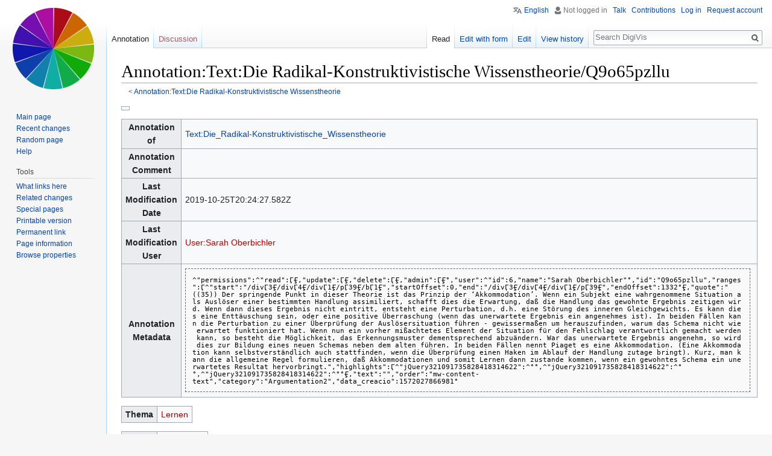

--- FILE ---
content_type: text/html; charset=UTF-8
request_url: https://dbis-digivis.uibk.ac.at/mediawiki/index.php/Annotation:Text:Die_Radikal-Konstruktivistische_Wissenstheorie/Q9o65pzllu
body_size: 11021
content:
<!DOCTYPE html>
<html class="client-nojs" lang="en" dir="ltr">
<head>
<meta charset="UTF-8"/>
<title>Annotation:Text:Die Radikal-Konstruktivistische Wissenstheorie/Q9o65pzllu - DigiVis</title>
<script>document.documentElement.className = document.documentElement.className.replace( /(^|\s)client-nojs(\s|$)/, "$1client-js$2" );</script>
<script>(window.RLQ=window.RLQ||[]).push(function(){mw.config.set({"wgCanonicalNamespace":"Annotation","wgCanonicalSpecialPageName":false,"wgNamespaceNumber":248,"wgPageName":"Annotation:Text:Die_Radikal-Konstruktivistische_Wissenstheorie/Q9o65pzllu","wgTitle":"Text:Die Radikal-Konstruktivistische Wissenstheorie/Q9o65pzllu","wgCurRevisionId":3868,"wgRevisionId":3868,"wgArticleId":2348,"wgIsArticle":true,"wgIsRedirect":false,"wgAction":"view","wgUserName":null,"wgUserGroups":["*"],"wgCategories":["Argumentationen2","TextAnnotation","Themen"],"wgBreakFrames":false,"wgPageContentLanguage":"en","wgPageContentModel":"wikitext","wgSeparatorTransformTable":["",""],"wgDigitTransformTable":["",""],"wgDefaultDateFormat":"dmy","wgMonthNames":["","January","February","March","April","May","June","July","August","September","October","November","December"],"wgMonthNamesShort":["","Jan","Feb","Mar","Apr","May","Jun","Jul","Aug","Sep","Oct","Nov","Dec"],"wgRelevantPageName":"Annotation:Text:Die_Radikal-Konstruktivistische_Wissenstheorie/Q9o65pzllu","wgRelevantArticleId":2348,"wgRequestId":"442d519bcd8370ea8a4d2703","wgIsProbablyEditable":true,"wgRelevantPageIsProbablyEditable":true,"wgRestrictionEdit":[],"wgRestrictionMove":[],"wgCategoryTreePageCategoryOptions":"{\"mode\":0,\"hideprefix\":20,\"showcount\":true,\"namespaces\":false}","wgMediaViewerOnClick":true,"wgMediaViewerEnabledByDefault":true,"wgWikiEditorEnabledModules":[],"wgPageFormsAutocompleteValues":[],"wgPageFormsAutocompleteOnAllChars":false,"wgPageFormsFieldProperties":[],"wgPageFormsCargoFields":[],"wgPageFormsDependentFields":[],"wgPageFormsGridValues":[],"wgPageFormsGridParams":[],"wgPageFormsContLangYes":null,"wgPageFormsContLangNo":null,"wgPageFormsContLangMonths":[],"wgPageFormsShowOnSelect":[],"wgPageFormsScriptPath":"/mediawiki/extensions/PageForms","edgValues":null,"wgPageFormsEDSettings":null,"wgAmericanDates":false,"wgULSAcceptLanguageList":[],"wgULSCurrentAutonym":"English"});mw.loader.state({"site.styles":"ready","noscript":"ready","user.styles":"ready","user":"ready","site":"ready","user.options":"ready","user.tokens":"loading","ext.uls.pt":"ready","ext.smw.style":"ready","ext.smw.tooltip.styles":"ready","mediawiki.legacy.shared":"ready","mediawiki.legacy.commonPrint":"ready","mediawiki.sectionAnchor":"ready","mediawiki.skinning.interface":"ready","skins.vector.styles":"ready"});mw.loader.implement("user.tokens@11latcd",function($,jQuery,require,module){/*@nomin*/mw.user.tokens.set({"editToken":"+\\","patrolToken":"+\\","watchToken":"+\\","csrfToken":"+\\"});
});mw.loader.load(["ext.smw.style","ext.smw.tooltips","mediawiki.page.startup","mediawiki.user","mediawiki.hidpi","mediawiki.page.ready","mediawiki.searchSuggest","ext.uls.init","ext.uls.interface","ext.digiVis","skins.vector.js"]);});</script>
<link rel="stylesheet" href="/mediawiki/load.php?debug=false&amp;lang=en&amp;modules=ext.smw.style%7Cext.smw.tooltip.styles&amp;only=styles&amp;skin=vector"/>
<link rel="stylesheet" href="/mediawiki/load.php?debug=false&amp;lang=en&amp;modules=ext.uls.pt%7Cmediawiki.legacy.commonPrint%2Cshared%7Cmediawiki.sectionAnchor%7Cmediawiki.skinning.interface%7Cskins.vector.styles&amp;only=styles&amp;skin=vector"/>
<script async="" src="/mediawiki/load.php?debug=false&amp;lang=en&amp;modules=startup&amp;only=scripts&amp;skin=vector"></script>
<meta name="ResourceLoaderDynamicStyles" content=""/>
<meta name="generator" content="MediaWiki 1.31.1"/>
<link rel="alternate" type="application/rdf+xml" title="Annotation:Text:Die Radikal-Konstruktivistische Wissenstheorie/Q9o65pzllu" href="/mediawiki/index.php?title=Special:ExportRDF/Annotation:Text:Die_Radikal-Konstruktivistische_Wissenstheorie/Q9o65pzllu&amp;xmlmime=rdf"/>
<link rel="alternate" type="application/x-wiki" title="Edit" href="/mediawiki/index.php?title=Annotation:Text:Die_Radikal-Konstruktivistische_Wissenstheorie/Q9o65pzllu&amp;action=edit"/>
<link rel="edit" title="Edit" href="/mediawiki/index.php?title=Annotation:Text:Die_Radikal-Konstruktivistische_Wissenstheorie/Q9o65pzllu&amp;action=edit"/>
<link rel="shortcut icon" href="/favicon.ico"/>
<link rel="search" type="application/opensearchdescription+xml" href="/mediawiki/opensearch_desc.php" title="DigiVis (en)"/>
<link rel="EditURI" type="application/rsd+xml" href="https://dbis-digivis.uibk.ac.at/mediawiki/api.php?action=rsd"/>
<link rel="license" href="https://creativecommons.org/licenses/by-nc-sa/4.0/"/>
<!--[if lt IE 9]><script src="/mediawiki/load.php?debug=false&amp;lang=en&amp;modules=html5shiv&amp;only=scripts&amp;skin=vector&amp;sync=1"></script><![endif]-->
</head>
<body class="mediawiki ltr sitedir-ltr mw-hide-empty-elt ns-248 ns-subject page-Annotation_Text_Die_Radikal-Konstruktivistische_Wissenstheorie_Q9o65pzllu rootpage-Annotation_Text_Die_Radikal-Konstruktivistische_Wissenstheorie skin-vector action-view">        <div id="mw-page-base" class="noprint"></div>
        <div id="mw-head-base" class="noprint"></div>
        <div id="content" class="mw-body" role="main">
            <a id="top"></a>
        <div class="mw-indicators mw-body-content">
</div>
<h1 id="firstHeading" class="firstHeading" lang="en">Annotation:Text:Die Radikal-Konstruktivistische Wissenstheorie/Q9o65pzllu</h1>            <div id="bodyContent" class="mw-body-content">
        <div id="siteSub" class="noprint">From DigiVis</div>                <div id="contentSub"><span class="subpages">&lt; <a href="/mediawiki/index.php/Annotation:Text:Die_Radikal-Konstruktivistische_Wissenstheorie" title="Annotation:Text:Die Radikal-Konstruktivistische Wissenstheorie">Annotation:Text:Die Radikal-Konstruktivistische Wissenstheorie</a></span></div>
                        <div id="jump-to-nav" class="mw-jump">
        Jump to:                    <a href="#mw-head">navigation</a>,                     <a href="#p-search">search</a>
                </div>
        <div id="mw-content-text" lang="en" dir="ltr" class="mw-content-ltr"><div class="mw-parser-output"><table class="wikitable">
<tbody><tr><td></td></tr></tbody></table>
<table class="wikitable">
<tbody><tr>
<th>Annotation of
</th>
<td><a href="/mediawiki/index.php/Text:Die_Radikal-Konstruktivistische_Wissenstheorie" title="Text:Die Radikal-Konstruktivistische Wissenstheorie">Text:Die_Radikal-Konstruktivistische_Wissenstheorie</a>
</td></tr>
<tr>
<th>Annotation Comment
</th>
<td>
</td></tr>
<tr>
<th>Last Modification Date
</th>
<td>2019-10-25T20:24:27.582Z
</td></tr>
<tr>
<th>Last Modification User
</th>
<td><a href="/mediawiki/index.php?title=User:Sarah_Oberbichler&amp;action=edit&amp;redlink=1" class="new" title="User:Sarah Oberbichler (page does not exist)">User:Sarah Oberbichler</a>
</td></tr>
<tr>
<th>Annotation Metadata
</th>
<td><div class="smwpre">^"permissions"&#58;^"read"&#58;ӶӺ,"update"&#58;ӶӺ,"delete"&#58;ӶӺ,"admin"&#58;ӶӺ°,"user"&#58;^"id"&#58;6,"name"&#58;"Sarah&#160;Oberbichler"°,"id"&#58;"Q9o65pzllu","ranges"&#58;Ӷ^"start"&#58;"/divӶ3Ӻ/divӶ4Ӻ/divӶ1Ӻ/pӶ39Ӻ/bӶ1Ӻ","startOffset"&#58;0,"end"&#58;"/divӶ3Ӻ/divӶ4Ӻ/divӶ1Ӻ/pӶ39Ӻ","endOffset"&#58;1332°Ӻ,"quote"&#58;"((35))&#160;Der&#160;springende&#160;Punkt&#160;in&#160;dieser&#160;Theorie&#160;ist&#160;das&#160;Prinzip&#160;der&#160;‘Akkommodation’.&#160;Wenn&#160;ein&#160;Subjekt&#160;eine&#160;wahrgenommene&#160;Situation&#160;als&#160;Auslöser&#160;einer&#160;bestimmten&#160;Handlung&#160;assimiliert,&#160;schafft&#160;dies&#160;die&#160;Erwartung,&#160;daß&#160;die&#160;Handlung&#160;das&#160;gewohnte&#160;Ergebnis&#160;zeitigen&#160;wird.&#160;Wenn&#160;dann&#160;dieses&#160;Ergebnis&#160;nicht&#160;eintritt,&#160;entsteht&#160;eine&#160;Perturbation,&#160;d.h.&#160;eine&#160;Störung&#160;des&#160;inneren&#160;Gleichgewichts.&#160;Es&#160;kann&#160;dies&#160;eine&#160;Enttäuschung&#160;sein,&#160;oder&#160;eine&#160;positive&#160;Überraschung&#160;(wenn&#160;das&#160;unerwartete&#160;Ergebnis&#160;ein&#160;angenehmes&#160;ist).&#160;In&#160;beiden&#160;Fällen&#160;kann&#160;die&#160;Perturbation&#160;zu&#160;einer&#160;Überprüfung&#160;der&#160;Auslösersituation&#160;führen&#160;-&#160;gewissermaßen&#160;um&#160;herauszufinden,&#160;warum&#160;das&#160;Schema&#160;nicht&#160;wie&#160;erwartet&#160;funktioniert&#160;hat.&#160;Wenn&#160;nun&#160;ein&#160;vorher&#160;mißachtetes&#160;Element&#160;der&#160;Situation&#160;für&#160;den&#160;Fehlschlag&#160;verantwortlich&#160;gemacht&#160;werden&#160;kann,&#160;so&#160;besteht&#160;die&#160;Möglichkeit,&#160;das&#160;Erkennungsmuster&#160;dementsprechend&#160;abzuändern.&#160;War&#160;das&#160;unerwartete&#160;Ergebnis&#160;angenehm,&#160;so&#160;wird&#160;dies&#160;zur&#160;Bildung&#160;eines&#160;neuen&#160;Schemas&#160;neben&#160;dem&#160;alten&#160;führen.&#160;In&#160;beiden&#160;Fällen&#160;nennt&#160;Piaget&#160;es&#160;eine&#160;Akkommodation.&#160;(Eine&#160;Akkommodation&#160;kann&#160;selbstverständlich&#160;auch&#160;stattfinden,&#160;wenn&#160;die&#160;Überprüfung&#160;einen&#160;Haken&#160;im&#160;Ablauf&#160;der&#160;Handlung&#160;zutage&#160;bringt).&#160;Kurz,&#160;man&#160;kann&#160;die&#160;allgemeine&#160;Regel&#160;formulieren,&#160;daß&#160;Akkommodationen&#160;und&#160;somit&#160;Lernen&#160;dann&#160;zustande&#160;kommen,&#160;wenn&#160;ein&#160;gewohntes&#160;Schema&#160;ein&#160;unerwartetes&#160;Resultat&#160;hervorbringt.","highlights"&#58;Ӷ^"jQuery321091735828418314622"&#58;^°°,^"jQuery321091735828418314622"&#58;^°°,^"jQuery321091735828418314622"&#58;^°°Ӻ,"text"&#58;"","order"&#58;"mw-content-text","category"&#58;"Argumentation2","data_creacio"&#58;1572027866981°</div>
</td></tr></tbody></table>
<table class="wikitable">
<tbody><tr>
<th>Thema
</th>
<td><a href="/mediawiki/index.php?title=Lernen&amp;action=edit&amp;redlink=1" class="new" title="Lernen (page does not exist)">Lernen</a>
</td></tr></tbody></table>
<table class="wikitable">
<tbody><tr>
<th>Thema
</th>
<td><a href="/mediawiki/index.php?title=Anpassung&amp;action=edit&amp;redlink=1" class="new" title="Anpassung (page does not exist)">Anpassung</a>
</td></tr></tbody></table>

<!-- 
NewPP limit report
Cached time: 20260117220414
Cache expiry: 86400
Dynamic content: false
[SMW] In‐text annotation parser time: 0.006 seconds
CPU time usage: 0.010 seconds
Real time usage: 0.014 seconds
Preprocessor visited node count: 28/1000000
Preprocessor generated node count: 181/1000000
Post‐expand include size: 2493/2097152 bytes
Template argument size: 1981/2097152 bytes
Highest expansion depth: 2/40
Expensive parser function count: 0/100
Unstrip recursion depth: 0/20
Unstrip post‐expand size: 0/5000000 bytes
-->
<!--
Transclusion expansion time report (%,ms,calls,template)
100.00%    2.319      1 -total
 32.95%    0.764      1 Template:Argumentation2
 32.03%    0.743      1 Template:TextAnnotation
 27.64%    0.641      2 Template:Thema
-->
</div></div>                    <div class="printfooter">
            Retrieved from "<a dir="ltr" href="https://dbis-digivis.uibk.ac.at/mediawiki/index.php?title=Annotation:Text:Die_Radikal-Konstruktivistische_Wissenstheorie/Q9o65pzllu&amp;oldid=3868">https://dbis-digivis.uibk.ac.at/mediawiki/index.php?title=Annotation:Text:Die_Radikal-Konstruktivistische_Wissenstheorie/Q9o65pzllu&amp;oldid=3868</a>"                    </div>
            <div id="catlinks" class="catlinks" data-mw="interface"><div id="mw-normal-catlinks" class="mw-normal-catlinks"><a href="/mediawiki/index.php/Special:Categories" title="Special:Categories">Categories</a>: <ul><li><a href="/mediawiki/index.php/Category:Argumentationen2" title="Category:Argumentationen2">Argumentationen2</a></li><li><a href="/mediawiki/index.php/Category:TextAnnotation" title="Category:TextAnnotation">TextAnnotation</a></li><li><a href="/mediawiki/index.php/Category:Themen" title="Category:Themen">Themen</a></li></ul></div></div>                <div class="visualClear"></div>
                    </div>
        </div>
        <div id="mw-navigation">
            <h2>Navigation menu</h2>
            <div id="mw-head">
                            <div id="p-personal" role="navigation" class="" aria-labelledby="p-personal-label">
                        <h3 id="p-personal-label">Personal tools</h3>
                        <ul>
                            <li id="pt-uls" class="active"><a href="#" class="uls-trigger">English</a></li><li id="pt-anonuserpage">Not logged in</li><li id="pt-anontalk"><a href="/mediawiki/index.php/Special:MyTalk" title="Discussion about edits from this IP address [n]" accesskey="n">Talk</a></li><li id="pt-anoncontribs"><a href="/mediawiki/index.php/Special:MyContributions" title="A list of edits made from this IP address [y]" accesskey="y">Contributions</a></li><li id="pt-login"><a href="/mediawiki/index.php?title=Special:UserLogin&amp;returnto=Annotation%3AText%3ADie+Radikal-Konstruktivistische+Wissenstheorie%2FQ9o65pzllu" title="You are encouraged to log in; however, it is not mandatory [o]" accesskey="o">Log in</a></li><li id="pt-createaccount"><a href="/mediawiki/index.php/Special:RequestAccount" title="You are encouraged to create an account and log in; however, it is not mandatory">Request account</a></li>                        </ul>
                    </div>
                                    <div id="left-navigation">
                            <div id="p-namespaces" role="navigation" class="vectorTabs" aria-labelledby="p-namespaces-label">
                        <h3 id="p-namespaces-label">Namespaces</h3>
                        <ul>
                <li id="ca-nstab-annotation" class="selected"><span><a href="/mediawiki/index.php/Annotation:Text:Die_Radikal-Konstruktivistische_Wissenstheorie/Q9o65pzllu">Annotation</a></span></li><li id="ca-talk" class="new"><span><a href="/mediawiki/index.php?title=Annotation_talk:Text:Die_Radikal-Konstruktivistische_Wissenstheorie/Q9o65pzllu&amp;action=edit&amp;redlink=1" rel="discussion" title="Discussion about the content page (page does not exist) [t]" accesskey="t">Discussion</a></span></li>                        </ul>
                    </div>
                                    <div id="p-variants" role="navigation" class="vectorMenu emptyPortlet" aria-labelledby="p-variants-label">
                                        <input type="checkbox" class="vectorMenuCheckbox" aria-labelledby="p-variants-label" />
                        <h3 id="p-variants-label">
                            <span>Variants</span>
                        </h3>
                        <div class="menu">
                            <ul>
                                            </ul>
                        </div>
                    </div>
                                </div>
                <div id="right-navigation">
                            <div id="p-views" role="navigation" class="vectorTabs" aria-labelledby="p-views-label">
                        <h3 id="p-views-label">Views</h3>
                        <ul>
                            <li id="ca-view" class="collapsible selected"><span><a href="/mediawiki/index.php/Annotation:Text:Die_Radikal-Konstruktivistische_Wissenstheorie/Q9o65pzllu">Read</a></span></li><li id="ca-formedit" class="collapsible"><span><a href="/mediawiki/index.php?title=Annotation:Text:Die_Radikal-Konstruktivistische_Wissenstheorie/Q9o65pzllu&amp;action=formedit" title="Edit this page with a form [&amp;]" accesskey="&amp;">Edit with form</a></span></li><li id="ca-edit" class="collapsible"><span><a href="/mediawiki/index.php?title=Annotation:Text:Die_Radikal-Konstruktivistische_Wissenstheorie/Q9o65pzllu&amp;action=edit" title="Edit this page [e]" accesskey="e">Edit</a></span></li><li id="ca-history" class="collapsible"><span><a href="/mediawiki/index.php?title=Annotation:Text:Die_Radikal-Konstruktivistische_Wissenstheorie/Q9o65pzllu&amp;action=history" title="Past revisions of this page [h]" accesskey="h">View history</a></span></li>                        </ul>
                    </div>
                                        <div id="p-cactions" role="navigation" class="vectorMenu emptyPortlet" aria-labelledby="p-cactions-label">
                        <input type="checkbox" class="vectorMenuCheckbox" aria-labelledby="p-cactions-label" />
                        <h3 id="p-cactions-label"><span>More</span></h3>
                        <div class="menu">
                            <ul>
                                                            </ul>
                        </div>
                    </div>
                                                    <div id="p-search" role="search">
                        <h3>
                            <label for="searchInput">Search</label>
                        </h3>
                        <form action="/mediawiki/index.php" id="searchform">
                            <div id="simpleSearch">
                                <input type="search" name="search" placeholder="Search DigiVis" title="Search DigiVis [f]" accesskey="f" id="searchInput"/><input type="hidden" value="Special:Search" name="title"/><input type="submit" name="fulltext" value="Search" title="Search the pages for this text" id="mw-searchButton" class="searchButton mw-fallbackSearchButton"/><input type="submit" name="go" value="Go" title="Go to a page with this exact name if it exists" id="searchButton" class="searchButton"/>                            </div>
                        </form>
                    </div>
                                </div>
            </div>
            <div id="mw-panel">
                <div id="p-logo" role="banner"><a class="mw-wiki-logo" href="/mediawiki/index.php/Main_Page"  title="Visit the main page"></a></div>
                <div class="portal" role="navigation" id="p-navigation" aria-labelledby="p-navigation-label">
            <h3 id="p-navigation-label">Navigation</h3>
            <div class="body">
                        <ul>
            <li id="n-mainpage-description"><a href="/mediawiki/index.php/Main_Page" title="Visit the main page [z]" accesskey="z">Main page</a></li><li id="n-recentchanges"><a href="/mediawiki/index.php/Special:RecentChanges" title="A list of recent changes in the wiki [r]" accesskey="r">Recent changes</a></li><li id="n-randompage"><a href="/mediawiki/index.php/Special:Random" title="Load a random page [x]" accesskey="x">Random page</a></li><li id="n-help"><a href="https://www.mediawiki.org/wiki/Special:MyLanguage/Help:Contents" title="The place to find out">Help</a></li>                </ul>
                        </div>
        </div>
                <div class="portal" role="navigation" id="p-tb" aria-labelledby="p-tb-label">
            <h3 id="p-tb-label">Tools</h3>
            <div class="body">
                        <ul>
            <li id="t-whatlinkshere"><a href="/mediawiki/index.php/Special:WhatLinksHere/Annotation:Text:Die_Radikal-Konstruktivistische_Wissenstheorie/Q9o65pzllu" title="A list of all wiki pages that link here [j]" accesskey="j">What links here</a></li><li id="t-recentchangeslinked"><a href="/mediawiki/index.php/Special:RecentChangesLinked/Annotation:Text:Die_Radikal-Konstruktivistische_Wissenstheorie/Q9o65pzllu" rel="nofollow" title="Recent changes in pages linked from this page [k]" accesskey="k">Related changes</a></li><li id="t-specialpages"><a href="/mediawiki/index.php/Special:SpecialPages" title="A list of all special pages [q]" accesskey="q">Special pages</a></li><li id="t-print"><a href="/mediawiki/index.php?title=Annotation:Text:Die_Radikal-Konstruktivistische_Wissenstheorie/Q9o65pzllu&amp;printable=yes" rel="alternate" title="Printable version of this page [p]" accesskey="p">Printable version</a></li><li id="t-permalink"><a href="/mediawiki/index.php?title=Annotation:Text:Die_Radikal-Konstruktivistische_Wissenstheorie/Q9o65pzllu&amp;oldid=3868" title="Permanent link to this revision of the page">Permanent link</a></li><li id="t-info"><a href="/mediawiki/index.php?title=Annotation:Text:Die_Radikal-Konstruktivistische_Wissenstheorie/Q9o65pzllu&amp;action=info" title="More information about this page">Page information</a></li><li id="t-smwbrowselink"><a href="/mediawiki/index.php/Special:Browse/:Annotation:Text:Die-5FRadikal-2DKonstruktivistische-5FWissenstheorie-2FQ9o65pzllu" rel="search">Browse properties</a></li>                </ul>
                        </div>
        </div>
                    </div>
        </div>
                <div id="footer" role="contentinfo">
                    <ul id="footer-info">
                            <li id="footer-info-lastmod"> This page was last edited on 25 October 2019, at 19:24.</li>
                                <li id="footer-info-copyright">Content is available under <a class="external" rel="nofollow" href="https://creativecommons.org/licenses/by-nc-sa/4.0/">Creative Commons Attribution-NonCommercial-ShareAlike</a> unless otherwise noted.</li>
                            </ul>
                        <ul id="footer-places">
                            <li id="footer-places-privacy"><a href="/mediawiki/index.php/DigiVis:Privacy_policy" title="DigiVis:Privacy policy">Privacy policy</a></li>
                                <li id="footer-places-about"><a href="/mediawiki/index.php/DigiVis:About" title="DigiVis:About">About DigiVis</a></li>
                                <li id="footer-places-disclaimer"><a href="/mediawiki/index.php/DigiVis:General_disclaimer" title="DigiVis:General disclaimer">Disclaimers</a></li>
                            </ul>
                                    <ul id="footer-icons" class="noprint">
                                <li id="footer-copyrightico">
                 <a href="https://creativecommons.org/licenses/by-nc-sa/4.0/"><img src="/mediawiki/resources/assets/licenses/cc-by-nc-sa.png" alt="Creative Commons Attribution-NonCommercial-ShareAlike" width="88" height="31"/></a>                    </li>
                                       <li id="footer-poweredbyico">
                 <a href="//www.mediawiki.org/"><img src="/mediawiki/resources/assets/poweredby_mediawiki_88x31.png" alt="Powered by MediaWiki" srcset="/mediawiki/resources/assets/poweredby_mediawiki_132x47.png 1.5x, /mediawiki/resources/assets/poweredby_mediawiki_176x62.png 2x" width="88" height="31"/></a><a href="https://www.semantic-mediawiki.org/wiki/Semantic_MediaWiki"><img src="[data-uri]" alt="Powered by Semantic MediaWiki" width="88" height="31"/></a>                    </li>
                                   </ul>
                        <div style="clear: both;"></div>
        </div>
        <script>(window.RLQ=window.RLQ||[]).push(function(){mw.config.set({"wgPageParseReport":{"smw":{"limitreport-intext-parsertime":0.006},"limitreport":{"cputime":"0.010","walltime":"0.014","ppvisitednodes":{"value":28,"limit":1000000},"ppgeneratednodes":{"value":181,"limit":1000000},"postexpandincludesize":{"value":2493,"limit":2097152},"templateargumentsize":{"value":1981,"limit":2097152},"expansiondepth":{"value":2,"limit":40},"expensivefunctioncount":{"value":0,"limit":100},"unstrip-depth":{"value":0,"limit":20},"unstrip-size":{"value":0,"limit":5000000},"timingprofile":["100.00%    2.319      1 -total"," 32.95%    0.764      1 Template:Argumentation2"," 32.03%    0.743      1 Template:TextAnnotation"," 27.64%    0.641      2 Template:Thema"]},"cachereport":{"timestamp":"20260117220414","ttl":86400,"transientcontent":false}}});});</script><script>(window.RLQ=window.RLQ||[]).push(function(){mw.config.set({"wgBackendResponseTime":49});});</script>
    </body>
</html>
        

--- FILE ---
content_type: text/javascript; charset=utf-8
request_url: https://dbis-digivis.uibk.ac.at/mediawiki/load.php?debug=false&lang=en&modules=ext.jquery.async%2Cqtip%7Cext.smw%7Cext.smw.tooltip%2Ctooltips&skin=vector&version=1tte5g8
body_size: 19133
content:
mw.loader.implement("ext.jquery.async@1dy613g",function($,jQuery,require,module){(function($){$.whileAsync=function(opts){var delay=Math.abs(opts.delay)||10,bulk=isNaN(opts.bulk)?500:Math.abs(opts.bulk),test=opts.test||function(){return true;},loop=opts.loop||function(){},end=opts.end||function(){};(function(){var t=!1,begin=new Date();while(t=test()){loop();if(bulk===0||(new Date()-begin)>bulk){break;}}if(t){setTimeout(arguments.callee,delay);}else{end();}})();};$.eachAsync=function(array,opts){var i=0,l=array.length,loop=opts.loop||function(){};$.whileAsync($.extend(opts,{test:function(){return i<l;},loop:function(){var val=array[i];return loop.call(val,i++,val);}}));};$.fn.eachAsync=function(opts){$.eachAsync(this,opts);return this;}})(jQuery);});mw.loader.implement("ext.jquery.qtip@1nwyjs4",function($,jQuery,require,module){(function(window,document,undefined){(function(factory){"use strict";if(typeof define==='function'&&define.amd){define(['jquery'],factory);}else if(jQuery&&!jQuery.fn.qtip){factory(jQuery);}}(function($){"use strict";;var true=!0,!1=!1,null=null,X='x',Y='y',WIDTH='width',HEIGHT='height',TOP='top',LEFT='left',BOTTOM='bottom',RIGHT='right',CENTER='center',FLIP='flip',FLIPINVERT='flipinvert',SHIFT='shift',QTIP,PROTOTYPE,CORNER,CHECKS,PLUGINS={},NAMESPACE='qtip',ATTR_HAS='data-hasqtip',ATTR_ID='data-qtip-id',WIDGET=['ui-widget','ui-tooltip'],SELECTOR='.'+NAMESPACE,INACTIVE_EVENTS='click dblclick mousedown mouseup mousemove mouseleave mouseenter'.split(' '),CLASS_FIXED=NAMESPACE+'-fixed',CLASS_DEFAULT=NAMESPACE+'-default',CLASS_FOCUS=NAMESPACE+'-focus',CLASS_HOVER=NAMESPACE+'-hover',CLASS_DISABLED=NAMESPACE+'-disabled',replaceSuffix='_replacedByqTip',oldtitle='oldtitle',trackingBound,BROWSER={ie:(
function(){var v,i;for(v=4,i=document.createElement('div');(i.innerHTML='<!--[if gt IE '+v+']><i></i><![endif]-->')&&i.getElementsByTagName('i')[0];v+=1){}return v>4?v:NaN;})(),iOS:parseFloat((''+(/CPU.*OS ([0-9_]{1,5})|(CPU like).*AppleWebKit.*Mobile/i.exec(navigator.userAgent)||[0,''])[1]).replace('undefined','3_2').replace('_','.').replace('_',''))||!1};;function QTip(target,options,id,attr){this.id=id;this.target=target;this.tooltip=null;this.elements={target:target};this._id=NAMESPACE+'-'+id;this.timers={img:{}};this.options=options;this.plugins={};this.cache={event:{},target:$(),disabled:!1,attr:attr,onTooltip:!1,lastClass:''};this.rendered=this.destroyed=this.disabled=this.waiting=this.hiddenDuringWait=this.positioning=this.triggering=!1;}PROTOTYPE=QTip.prototype;PROTOTYPE._when=function(deferreds){return $.when.apply($,deferreds);};PROTOTYPE.render=function(show){if(this.rendered||this.destroyed){return this;}var self=this,options=this.options,cache=this.cache,
elements=this.elements,text=options.content.text,title=options.content.title,button=options.content.button,posOptions=options.position,deferreds=[];$.attr(this.target[0],'aria-describedby',this._id);cache.posClass=this._createPosClass((this.position={my:posOptions.my,at:posOptions.at}).my);this.tooltip=elements.tooltip=$('<div/>',{'id':this._id,'class':[NAMESPACE,CLASS_DEFAULT,options.style.classes,cache.posClass].join(' '),'width':options.style.width||'','height':options.style.height||'','tracking':posOptions.target==='mouse'&&posOptions.adjust.mouse,'role':'alert','aria-live':'polite','aria-atomic':!1,'aria-describedby':this._id+'-content','aria-hidden':!0}).toggleClass(CLASS_DISABLED,this.disabled).attr(ATTR_ID,this.id).data(NAMESPACE,this).appendTo(posOptions.container).append(elements.content=$('<div />',{'class':NAMESPACE+'-content','id':this._id+'-content','aria-atomic':!0}));this.rendered=-1;this.positioning=!0;if(title){this._createTitle();if(!$.isFunction(title)){
deferreds.push(this._updateTitle(title,false));}}if(button){this._createButton();}if(!$.isFunction(text)){deferreds.push(this._updateContent(text,false));}this.rendered=!0;this._setWidget();$.each(PLUGINS,function(name){var instance;if(this.initialize==='render'&&(instance=this(self))){self.plugins[name]=instance;}});this._unassignEvents();this._assignEvents();this._when(deferreds).then(function(){self._trigger('render');self.positioning=!1;if(!self.hiddenDuringWait&&(options.show.ready||show)){self.toggle(true,cache.event,false);}self.hiddenDuringWait=!1;});QTIP.api[this.id]=this;return this;};PROTOTYPE.destroy=function(immediate){if(this.destroyed){return this.target;}function process(){if(this.destroyed){return;}this.destroyed=!0;var target=this.target,title=target.attr(oldtitle),timer;if(this.rendered){this.tooltip.stop(1,0).find('*').remove().end().remove();}$.each(this.plugins,function(){this.destroy&&this.destroy();});for(timer in this.timers){if(this.timers.
hasOwnProperty(timer)){clearTimeout(this.timers[timer]);}}target.removeData(NAMESPACE).removeAttr(ATTR_ID).removeAttr(ATTR_HAS).removeAttr('aria-describedby');if(this.options.suppress&&title){target.attr('title',title).removeAttr(oldtitle);}this._unassignEvents();this.options=this.elements=this.cache=this.timers=this.plugins=this.mouse=null;delete QTIP.api[this.id];}if((immediate!==true||this.triggering==='hide')&&this.rendered){this.tooltip.one('tooltiphidden',$.proxy(process,this));!this.triggering&&this.hide();}else{process.call(this);}return this.target;};;function invalidOpt(a){return a===null||$.type(a)!=='object';}function invalidContent(c){return!($.isFunction(c)||c&&c.attr||c.length||$.type(c)==='object'&&(c.jquery||c.then));}function sanitizeOptions(opts){var content,text,ajax,once;if(invalidOpt(opts)){return false;}if(invalidOpt(opts.metadata)){opts.metadata={type:opts.metadata};}if('content'in opts){content=opts.content;if(invalidOpt(content)||content.jquery||content.done){
text=invalidContent(content)?false:content;content=opts.content={text:text};}else{text=content.text;}if('ajax'in content){ajax=content.ajax;once=ajax&&ajax.once!==!1;delete content.ajax;content.text=function(event,api){var loading=text||$(this).attr(api.options.content.attr)||'Loading...',deferred=$.ajax($.extend({},ajax,{context:api})).then(ajax.success,null,ajax.error).then(function(newContent){if(newContent&&once){api.set('content.text',newContent);}return newContent;},function(xhr,status,error){if(api.destroyed||xhr.status===0){return;}api.set('content.text',status+': '+error);});return!once?(api.set('content.text',loading),deferred):loading;};}if('title'in content){if($.isPlainObject(content.title)){content.button=content.title.button;content.title=content.title.text;}if(invalidContent(content.title||false)){content.title=!1;}}}if('position'in opts&&invalidOpt(opts.position)){opts.position={my:opts.position,at:opts.position};}if('show'in opts&&invalidOpt(opts.show)){opts.
show=opts.show.jquery?{target:opts.show}:opts.show===!0?{ready:!0}:{event:opts.show};}if('hide'in opts&&invalidOpt(opts.hide)){opts.hide=opts.hide.jquery?{target:opts.hide}:{event:opts.hide};}if('style'in opts&&invalidOpt(opts.style)){opts.style={classes:opts.style};}$.each(PLUGINS,function(){this.sanitize&&this.sanitize(opts);});return opts;}CHECKS=PROTOTYPE.checks={builtin:{'^id$':function(obj,o,v,prev){var id=v===!0?QTIP.nextid:v,newId=NAMESPACE+'-'+id;if(id!==false&&id.length>0&&!$('#'+newId).length){this._id=newId;if(this.rendered){this.tooltip[0].id=this._id;this.elements.content[0].id=this._id+'-content';this.elements.title[0].id=this._id+'-title';}}else{obj[o]=prev;}},'^prerender':function(obj,o,v){v&&!this.rendered&&this.render(this.options.show.ready);},'^content.text$':function(obj,o,v){this._updateContent(v);},'^content.attr$':function(obj,o,v,prev){if(this.options.content.text===this.target.attr(prev)){this._updateContent(this.target.attr(v));}},'^content.title$':
function(obj,o,v){if(!v){return this._removeTitle();}v&&!this.elements.title&&this._createTitle();this._updateTitle(v);},'^content.button$':function(obj,o,v){this._updateButton(v);},'^content.title.(text|button)$':function(obj,o,v){this.set('content.'+o,v);},'^position.(my|at)$':function(obj,o,v){if('string'===typeof v){this.position[o]=obj[o]=new CORNER(v,o==='at');}},'^position.container$':function(obj,o,v){this.rendered&&this.tooltip.appendTo(v);},'^show.ready$':function(obj,o,v){v&&(!this.rendered&&this.render(true)||this.toggle(true));},'^style.classes$':function(obj,o,v,p){this.rendered&&this.tooltip.removeClass(p).addClass(v);},'^style.(width|height)':function(obj,o,v){this.rendered&&this.tooltip.css(o,v);},'^style.widget|content.title':function(){this.rendered&&this._setWidget();},'^style.def':function(obj,o,v){this.rendered&&this.tooltip.toggleClass(CLASS_DEFAULT,!!v);},'^events.(render|show|move|hide|focus|blur)$':function(obj,o,v){this.rendered&&this.tooltip[($.isFunction(v)
?'':'un')+'bind']('tooltip'+o,v);},'^(show|hide|position).(event|target|fixed|inactive|leave|distance|viewport|adjust)':function(){if(!this.rendered){return;}var posOptions=this.options.position;this.tooltip.attr('tracking',posOptions.target==='mouse'&&posOptions.adjust.mouse);this._unassignEvents();this._assignEvents();}}};function convertNotation(options,notation){var i=0,obj,option=options,levels=notation.split('.');while(option=option[levels[i++]]){if(i<levels.length){obj=option;}}return[obj||options,levels.pop()];}PROTOTYPE.get=function(notation){if(this.destroyed){return this;}var o=convertNotation(this.options,notation.toLowerCase()),result=o[0][o[1]];return result.precedance?result.string():result;};function setCallback(notation,args){var category,rule,match;for(category in this.checks){if(!this.checks.hasOwnProperty(category)){continue;}for(rule in this.checks[category]){if(!this.checks[category].hasOwnProperty(rule)){continue;}if(match=(new RegExp(rule,'i')).exec(notation)){
args.push(match);if(category==='builtin'||this.plugins[category]){this.checks[category][rule].apply(this.plugins[category]||this,args);}}}}}var rmove=/^position\.(my|at|adjust|target|container|viewport)|style|content|show\.ready/i,rrender=/^prerender|show\.ready/i;PROTOTYPE.set=function(option,value){if(this.destroyed){return this;}var rendered=this.rendered,reposition=!1,options=this.options,name;if('string'===typeof option){name=option;option={};option[name]=value;}else{option=$.extend({},option);}$.each(option,function(notation,val){if(rendered&&rrender.test(notation)){delete option[notation];return;}var obj=convertNotation(options,notation.toLowerCase()),previous;previous=obj[0][obj[1]];obj[0][obj[1]]=val&&val.nodeType?$(val):val;reposition=rmove.test(notation)||reposition;option[notation]=[obj[0],obj[1],val,previous];});sanitizeOptions(options);this.positioning=!0;$.each(option,$.proxy(setCallback,this));this.positioning=!1;if(this.rendered&&this.tooltip[0].offsetWidth>0&&
reposition){this.reposition(options.position.target==='mouse'?null:this.cache.event);}return this;};;PROTOTYPE._update=function(content,element){var self=this,cache=this.cache;if(!this.rendered||!content){return false;}if($.isFunction(content)){content=content.call(this.elements.target,cache.event,this)||'';}if($.isFunction(content.then)){cache.waiting=!0;return content.then(function(c){cache.waiting=!1;return self._update(c,element);},null,function(e){return self._update(e,element);});}if(content===false||!content&&content!==''){return false;}if(content.jquery&&content.length>0){element.empty().append(content.css({display:'block',visibility:'visible'}));}else{element.html(content);}return this._waitForContent(element).then(function(images){if(self.rendered&&self.tooltip[0].offsetWidth>0){self.reposition(cache.event,!images.length);}});};PROTOTYPE._waitForContent=function(element){var cache=this.cache;cache.waiting=!0;return($.fn.imagesLoaded?element.imagesLoaded():new $.
Deferred().resolve([])).done(function(){cache.waiting=!1;}).promise();};PROTOTYPE._updateContent=function(content,reposition){this._update(content,this.elements.content,reposition);};PROTOTYPE._updateTitle=function(content,reposition){if(this._update(content,this.elements.title,reposition)===false){this._removeTitle(false);}};PROTOTYPE._createTitle=function(){var elements=this.elements,id=this._id+'-title';if(elements.titlebar){this._removeTitle();}elements.titlebar=$('<div />',{'class':NAMESPACE+'-titlebar '+(this.options.style.widget?createWidgetClass('header'):'')}).append(elements.title=$('<div />',{'id':id,'class':NAMESPACE+'-title','aria-atomic':!0})).insertBefore(elements.content).on('mousedown keydown mouseup keyup mouseout','.qtip-close',function(event){$(this).toggleClass('ui-state-active ui-state-focus',event.type.substr(-4)==='down');}).on('mouseover mouseout','.qtip-close',function(event){$(this).toggleClass('ui-state-hover',event.type==='mouseover');});if(this.
options.content.button){this._createButton();}};PROTOTYPE._removeTitle=function(reposition){var elements=this.elements;if(elements.title){elements.titlebar.remove();elements.titlebar=elements.title=elements.button=null;if(reposition!==false){this.reposition();}}};;PROTOTYPE._createPosClass=function(my){return NAMESPACE+'-pos-'+(my||this.options.position.my).abbrev();};PROTOTYPE.reposition=function(event,effect){if(!this.rendered||this.positioning||this.destroyed){return this;}this.positioning=!0;var cache=this.cache,tooltip=this.tooltip,posOptions=this.options.position,target=posOptions.target,my=posOptions.my,at=posOptions.at,viewport=posOptions.viewport,container=posOptions.container,adjust=posOptions.adjust,method=adjust.method.split(' '),tooltipWidth=tooltip.outerWidth(false),tooltipHeight=tooltip.outerHeight(false),targetWidth=0,targetHeight=0,type=tooltip.css('position'),position={left:0,top:0},visible=tooltip[0].offsetWidth>0,isScroll=event&&event.type==='scroll',win=$(window)
,doc=container[0].ownerDocument,mouse=this.mouse,pluginCalculations,offset,adjusted,newClass;if($.isArray(target)&&target.length===2){at={x:LEFT,y:TOP};position={left:target[0],top:target[1]};}else if(target==='mouse'){at={x:LEFT,y:TOP};if((!adjust.mouse||this.options.hide.distance)&&cache.origin&&cache.origin.pageX){event=cache.origin;}else if(!event||event&&(event.type==='resize'||event.type==='scroll')){event=cache.event;}else if(mouse&&mouse.pageX){event=mouse;}if(type!=='static'){position=container.offset();}if(doc.body.offsetWidth!==(window.innerWidth||doc.documentElement.clientWidth)){offset=$(document.body).offset();}position={left:event.pageX-position.left+(offset&&offset.left||0),top:event.pageY-position.top+(offset&&offset.top||0)};if(adjust.mouse&&isScroll&&mouse){position.left-=(mouse.scrollX||0)-win.scrollLeft();position.top-=(mouse.scrollY||0)-win.scrollTop();}}else{if(target==='event'){if(event&&event.target&&event.type!=='scroll'&&event.type!=='resize'){cache.target=$(
event.target);}else if(!event.target){cache.target=this.elements.target;}}else if(target!=='event'){cache.target=$(target.jquery?target:this.elements.target);}target=cache.target;target=$(target).eq(0);if(target.length===0){return this;}else if(target[0]===document||target[0]===window){targetWidth=BROWSER.iOS?window.innerWidth:target.width();targetHeight=BROWSER.iOS?window.innerHeight:target.height();if(target[0]===window){position={top:(viewport||target).scrollTop(),left:(viewport||target).scrollLeft()};}}else if(PLUGINS.imagemap&&target.is('area')){pluginCalculations=PLUGINS.imagemap(this,target,at,PLUGINS.viewport?method:false);}else if(PLUGINS.svg&&target&&target[0].ownerSVGElement){pluginCalculations=PLUGINS.svg(this,target,at,PLUGINS.viewport?method:false);}else{targetWidth=target.outerWidth(false);targetHeight=target.outerHeight(false);position=target.offset();}if(pluginCalculations){targetWidth=pluginCalculations.width;targetHeight=pluginCalculations.height;offset=
pluginCalculations.offset;position=pluginCalculations.position;}position=this.reposition.offset(target,position,container);if(BROWSER.iOS>3.1&&BROWSER.iOS<4.1||BROWSER.iOS>=4.3&&BROWSER.iOS<4.33||!BROWSER.iOS&&type==='fixed'){position.left-=win.scrollLeft();position.top-=win.scrollTop();}if(!pluginCalculations||pluginCalculations&&pluginCalculations.adjustable!==false){position.left+=at.x===RIGHT?targetWidth:at.x===CENTER?targetWidth/2:0;position.top+=at.y===BOTTOM?targetHeight:at.y===CENTER?targetHeight/2:0;}}position.left+=adjust.x+(my.x===RIGHT?-tooltipWidth:my.x===CENTER?-tooltipWidth/2:0);position.top+=adjust.y+(my.y===BOTTOM?-tooltipHeight:my.y===CENTER?-tooltipHeight/2:0);if(PLUGINS.viewport){adjusted=position.adjusted=PLUGINS.viewport(this,position,posOptions,targetWidth,targetHeight,tooltipWidth,tooltipHeight);if(offset&&adjusted.left){position.left+=offset.left;}if(offset&&adjusted.top){position.top+=offset.top;}if(adjusted.my){this.position.my=adjusted.my;}}else{position.
adjusted={left:0,top:0};}if(cache.posClass!==(newClass=this._createPosClass(this.position.my))){cache.posClass=newClass;tooltip.removeClass(cache.posClass).addClass(newClass);}if(!this._trigger('move',[position,viewport.elem||viewport],event)){return this;}delete position.adjusted;if(effect===false||!visible||isNaN(position.left)||isNaN(position.top)||target==='mouse'||!$.isFunction(posOptions.effect)){tooltip.css(position);}else if($.isFunction(posOptions.effect)){posOptions.effect.call(tooltip,this,$.extend({},position));tooltip.queue(function(next){$(this).css({opacity:'',height:''});if(BROWSER.ie){this.style.removeAttribute('filter');}next();});}this.positioning=!1;return this;};PROTOTYPE.reposition.offset=function(elem,pos,container){if(!container[0]){return pos;}var ownerDocument=$(elem[0].ownerDocument),quirks=!!BROWSER.ie&&document.compatMode!=='CSS1Compat',parent=container[0],scrolled,position,parentOffset,overflow;function scroll(e,i){pos.left+=i*e.scrollLeft();pos.top+=i*
e.scrollTop();}do{if((position=$.css(parent,'position'))!=='static'){if(position==='fixed'){parentOffset=parent.getBoundingClientRect();scroll(ownerDocument,-1);}else{parentOffset=$(parent).position();parentOffset.left+=parseFloat($.css(parent,'borderLeftWidth'))||0;parentOffset.top+=parseFloat($.css(parent,'borderTopWidth'))||0;}pos.left-=parentOffset.left+(parseFloat($.css(parent,'marginLeft'))||0);pos.top-=parentOffset.top+(parseFloat($.css(parent,'marginTop'))||0);if(!scrolled&&(overflow=$.css(parent,'overflow'))!=='hidden'&&overflow!=='visible'){scrolled=$(parent);}}}while(parent=parent.offsetParent);if(scrolled&&(scrolled[0]!==ownerDocument[0]||quirks)){scroll(scrolled,1);}return pos;};var C=(CORNER=PROTOTYPE.reposition.Corner=function(corner,forceY){corner=(''+corner).replace(/([A-Z])/,' $1').replace(/middle/gi,CENTER).toLowerCase();this.x=(corner.match(/left|right/i)||corner.match(/center/)||['inherit'])[0].toLowerCase();this.y=(corner.match(/top|bottom|center/i)||['inherit'])[
0].toLowerCase();this.forceY=!!forceY;var f=corner.charAt(0);this.precedance=f==='t'||f==='b'?Y:X;}).prototype;C.invert=function(z,center){this[z]=this[z]===LEFT?RIGHT:this[z]===RIGHT?LEFT:center||this[z];};C.string=function(join){var x=this.x,y=this.y;var result=x!==y?x==='center'||y!=='center'&&(this.precedance===Y||this.forceY)?[y,x]:[x,y]:[x];return join!==!1?result.join(' '):result;};C.abbrev=function(){var result=this.string(false);return result[0].charAt(0)+(result[1]&&result[1].charAt(0)||'');};C.clone=function(){return new CORNER(this.string(),this.forceY);};;PROTOTYPE.toggle=function(state,event){var cache=this.cache,options=this.options,tooltip=this.tooltip;if(event){if((/over|enter/).test(event.type)&&cache.event&&(/out|leave/).test(cache.event.type)&&options.show.target.add(event.target).length===options.show.target.length&&tooltip.has(event.relatedTarget).length){return this;}cache.event=$.event.fix(event);}this.waiting&&!state&&(this.hiddenDuringWait=true);if(!this.
rendered){return state?this.render(1):this;}else if(this.destroyed||this.disabled){return this;}var type=state?'show':'hide',opts=this.options[type],posOptions=this.options.position,contentOptions=this.options.content,width=this.tooltip.css('width'),visible=this.tooltip.is(':visible'),animate=state||opts.target.length===1,sameTarget=!event||opts.target.length<2||cache.target[0]===event.target,identicalState,allow,after;if((typeof state).search('boolean|number')){state=!visible;}identicalState=!tooltip.is(':animated')&&visible===state&&sameTarget;allow=!identicalState?!!this._trigger(type,[90]):null;if(this.destroyed){return this;}if(allow!==false&&state){this.focus(event);}if(!allow||identicalState){return this;}$.attr(tooltip[0],'aria-hidden',!!!state);if(state){this.mouse&&(cache.origin=$.event.fix(this.mouse));if($.isFunction(contentOptions.text)){this._updateContent(contentOptions.text,false);}if($.isFunction(contentOptions.title)){this._updateTitle(contentOptions.title,false);}if(
!trackingBound&&posOptions.target==='mouse'&&posOptions.adjust.mouse){$(document).on('mousemove.'+NAMESPACE,this._storeMouse);trackingBound=!0;}if(!width){tooltip.css('width',tooltip.outerWidth(false));}this.reposition(event,arguments[2]);if(!width){tooltip.css('width','');}if(!!opts.solo){(typeof opts.solo==='string'?$(opts.solo):$(SELECTOR,opts.solo)).not(tooltip).not(opts.target).qtip('hide',new $.Event('tooltipsolo'));}}else{clearTimeout(this.timers.show);delete cache.origin;if(trackingBound&&!$(SELECTOR+'[tracking="true"]:visible',opts.solo).not(tooltip).length){$(document).off('mousemove.'+NAMESPACE);trackingBound=!1;}this.blur(event);}after=$.proxy(function(){if(state){if(BROWSER.ie){tooltip[0].style.removeAttribute('filter');}tooltip.css('overflow','');if('string'===typeof opts.autofocus){$(this.options.show.autofocus,tooltip).focus();}this.options.show.target.trigger('qtip-'+this.id+'-inactive');}else{tooltip.css({display:'',visibility:'',opacity:'',left:'',top:''});}this
._trigger(state?'visible':'hidden');},this);if(opts.effect===false||animate===false){tooltip[type]();after();}else if($.isFunction(opts.effect)){tooltip.stop(1,1);opts.effect.call(tooltip,this);tooltip.queue('fx',function(n){after();n();});}else{tooltip.fadeTo(90,state?1:0,after);}if(state){opts.target.trigger('qtip-'+this.id+'-inactive');}return this;};PROTOTYPE.show=function(event){return this.toggle(true,event);};PROTOTYPE.hide=function(event){return this.toggle(false,event);};;PROTOTYPE.focus=function(event){if(!this.rendered||this.destroyed){return this;}var qtips=$(SELECTOR),tooltip=this.tooltip,curIndex=parseInt(tooltip[0].style.zIndex,10),newIndex=QTIP.zindex+qtips.length;if(!tooltip.hasClass(CLASS_FOCUS)){if(this._trigger('focus',[newIndex],event)){if(curIndex!==newIndex){qtips.each(function(){if(this.style.zIndex>curIndex){this.style.zIndex=this.style.zIndex-1;}});qtips.filter('.'+CLASS_FOCUS).qtip('blur',event);}tooltip.addClass(CLASS_FOCUS)[0].style.zIndex=newIndex;}}return this
;};PROTOTYPE.blur=function(event){if(!this.rendered||this.destroyed){return this;}this.tooltip.removeClass(CLASS_FOCUS);this._trigger('blur',[this.tooltip.css('zIndex')],event);return this;};;PROTOTYPE.disable=function(state){if(this.destroyed){return this;}if(state==='toggle'){state=!(this.rendered?this.tooltip.hasClass(CLASS_DISABLED):this.disabled);}else if('boolean'!==typeof state){state=!0;}if(this.rendered){this.tooltip.toggleClass(CLASS_DISABLED,state).attr('aria-disabled',state);}this.disabled=!!state;return this;};PROTOTYPE.enable=function(){return this.disable(false);};;PROTOTYPE._createButton=function(){var self=this,elements=this.elements,tooltip=elements.tooltip,button=this.options.content.button,isString=typeof button==='string',close=isString?button:'Close tooltip';if(elements.button){elements.button.remove();}if(button.jquery){elements.button=button;}else{elements.button=$('<a />',{'class':'qtip-close '+(this.options.style.widget?'':NAMESPACE+'-icon'),'title':close,
'aria-label':close}).prepend($('<span />',{'class':'ui-icon ui-icon-close','html':'&times;'}));}elements.button.appendTo(elements.titlebar||tooltip).attr('role','button').click(function(event){if(!tooltip.hasClass(CLASS_DISABLED)){self.hide(event);}return false;});};PROTOTYPE._updateButton=function(button){if(!this.rendered){return false;}var elem=this.elements.button;if(button){this._createButton();}else{elem.remove();}};;function createWidgetClass(cls){return WIDGET.concat('').join(cls?'-'+cls+' ':' ');}PROTOTYPE._setWidget=function(){var on=this.options.style.widget,elements=this.elements,tooltip=elements.tooltip,disabled=tooltip.hasClass(CLASS_DISABLED);tooltip.removeClass(CLASS_DISABLED);CLASS_DISABLED=on?'ui-state-disabled':'qtip-disabled';tooltip.toggleClass(CLASS_DISABLED,disabled);tooltip.toggleClass('ui-helper-reset '+createWidgetClass(),on).toggleClass(CLASS_DEFAULT,this.options.style.def&&!on);if(elements.content){elements.content.toggleClass(createWidgetClass('content'),on
);}if(elements.titlebar){elements.titlebar.toggleClass(createWidgetClass('header'),on);}if(elements.button){elements.button.toggleClass(NAMESPACE+'-icon',!on);}};;function delay(callback,duration){if(duration>0){return setTimeout($.proxy(callback,this),duration);}else{callback.call(this);}}function showMethod(event){if(this.tooltip.hasClass(CLASS_DISABLED)){return;}clearTimeout(this.timers.show);clearTimeout(this.timers.hide);this.timers.show=delay.call(this,function(){this.toggle(true,event);},this.options.show.delay);}function hideMethod(event){if(this.tooltip.hasClass(CLASS_DISABLED)||this.destroyed){return;}var relatedTarget=$(event.relatedTarget),ontoTooltip=relatedTarget.closest(SELECTOR)[0]===this.tooltip[0],ontoTarget=relatedTarget[0]===this.options.show.target[0];clearTimeout(this.timers.show);clearTimeout(this.timers.hide);if(this!==relatedTarget[0]&&(this.options.position.target==='mouse'&&ontoTooltip)||this.options.hide.fixed&&((/mouse(out|leave|move)/).test(event.type)&&(
ontoTooltip||ontoTarget))){try{event.preventDefault();event.stopImmediatePropagation();}catch(e){}return;}this.timers.hide=delay.call(this,function(){this.toggle(false,event);},this.options.hide.delay,this);}function inactiveMethod(event){if(this.tooltip.hasClass(CLASS_DISABLED)||!this.options.hide.inactive){return;}clearTimeout(this.timers.inactive);this.timers.inactive=delay.call(this,function(){this.hide(event);},this.options.hide.inactive);}function repositionMethod(event){if(this.rendered&&this.tooltip[0].offsetWidth>0){this.reposition(event);}}PROTOTYPE._storeMouse=function(event){(this.mouse=$.event.fix(event)).type='mousemove';return this;};PROTOTYPE._bind=function(targets,events,method,suffix,context){if(!targets||!method||!events.length){return;}var ns='.'+this._id+(suffix?'-'+suffix:'');$(targets).on((events.split?events:events.join(ns+' '))+ns,$.proxy(method,context||this));return this;};PROTOTYPE._unbind=function(targets,suffix){targets&&$(targets).off('.'+this._id+(suffix
?'-'+suffix:''));return this;};function delegate(selector,events,method){$(document.body).on((events.split?events:events.join('.'+NAMESPACE+' '))+'.'+NAMESPACE,selector,function(){var api=QTIP.api[$.attr(this,ATTR_ID)];api&&!api.disabled&&method.apply(api,arguments);});}PROTOTYPE._trigger=function(type,args,event){var callback=new $.Event('tooltip'+type);callback.originalEvent=event&&$.extend({},event)||this.cache.event||null;this.triggering=type;this.tooltip.trigger(callback,[this].concat(args||[]));this.triggering=!1;return!callback.isDefaultPrevented();};PROTOTYPE._bindEvents=function(showEvents,hideEvents,showTargets,hideTargets,showCallback,hideCallback){var similarTargets=showTargets.filter(hideTargets).add(hideTargets.filter(showTargets)),toggleEvents=[];if(similarTargets.length){$.each(hideEvents,function(i,type){var showIndex=$.inArray(type,showEvents);showIndex>-1&&toggleEvents.push(showEvents.splice(showIndex,1)[0]);});if(toggleEvents.length){this._bind(similarTargets,
toggleEvents,function(event){var state=this.rendered?this.tooltip[0].offsetWidth>0:!1;(state?hideCallback:showCallback).call(this,event);});showTargets=showTargets.not(similarTargets);hideTargets=hideTargets.not(similarTargets);}}this._bind(showTargets,showEvents,showCallback);this._bind(hideTargets,hideEvents,hideCallback);};PROTOTYPE._assignInitialEvents=function(event){var options=this.options,showTarget=options.show.target,hideTarget=options.hide.target,showEvents=options.show.event?$.trim(''+options.show.event).split(' '):[],hideEvents=options.hide.event?$.trim(''+options.hide.event).split(' '):[];this._bind(this.elements.target,['remove','removeqtip'],function(){this.destroy(true);},'destroy');if(/mouse(over|enter)/i.test(options.show.event)&&!/mouse(out|leave)/i.test(options.hide.event)){hideEvents.push('mouseleave');}this._bind(showTarget,'mousemove',function(moveEvent){this._storeMouse(moveEvent);this.cache.onTarget=!0;});function hoverIntent(hoverEvent){if(this.disabled
||this.destroyed){return false;}this.cache.event=hoverEvent&&$.event.fix(hoverEvent);this.cache.target=hoverEvent&&$(hoverEvent.target);clearTimeout(this.timers.show);this.timers.show=delay.call(this,function(){this.render(typeof hoverEvent==='object'||options.show.ready);},options.prerender?0:options.show.delay);}this._bindEvents(showEvents,hideEvents,showTarget,hideTarget,hoverIntent,function(){if(!this.timers){return false;}clearTimeout(this.timers.show);});if(options.show.ready||options.prerender){hoverIntent.call(this,event);}};PROTOTYPE._assignEvents=function(){var self=this,options=this.options,posOptions=options.position,tooltip=this.tooltip,showTarget=options.show.target,hideTarget=options.hide.target,containerTarget=posOptions.container,viewportTarget=posOptions.viewport,documentTarget=$(document),windowTarget=$(window),showEvents=options.show.event?$.trim(''+options.show.event).split(' '):[],hideEvents=options.hide.event?$.trim(''+options.hide.event).split(' '):[];$.each(
options.events,function(name,callback){self._bind(tooltip,name==='toggle'?['tooltipshow','tooltiphide']:['tooltip'+name],callback,null,tooltip);});if(/mouse(out|leave)/i.test(options.hide.event)&&options.hide.leave==='window'){this._bind(documentTarget,['mouseout','blur'],function(event){if(!/select|option/.test(event.target.nodeName)&&!event.relatedTarget){this.hide(event);}});}if(options.hide.fixed){hideTarget=hideTarget.add(tooltip.addClass(CLASS_FIXED));}else if(/mouse(over|enter)/i.test(options.show.event)){this._bind(hideTarget,'mouseleave',function(){clearTimeout(this.timers.show);});}if((''+options.hide.event).indexOf('unfocus')>-1){this._bind(containerTarget.closest('html'),['mousedown','touchstart'],function(event){var elem=$(event.target),enabled=this.rendered&&!this.tooltip.hasClass(CLASS_DISABLED)&&this.tooltip[0].offsetWidth>0,isAncestor=elem.parents(SELECTOR).filter(this.tooltip[0]).length>0;if(elem[0]!==this.target[0]&&elem[0]!==this.tooltip[0]&&!isAncestor&&!this.
target.has(elem[0]).length&&enabled){this.hide(event);}});}if('number'===typeof options.hide.inactive){this._bind(showTarget,'qtip-'+this.id+'-inactive',inactiveMethod,'inactive');this._bind(hideTarget.add(tooltip),QTIP.inactiveEvents,inactiveMethod);}this._bindEvents(showEvents,hideEvents,showTarget,hideTarget,showMethod,hideMethod);this._bind(showTarget.add(tooltip),'mousemove',function(event){if('number'===typeof options.hide.distance){var origin=this.cache.origin||{},limit=this.options.hide.distance,abs=Math.abs;if(abs(event.pageX-origin.pageX)>=limit||abs(event.pageY-origin.pageY)>=limit){this.hide(event);}}this._storeMouse(event);});if(posOptions.target==='mouse'){if(posOptions.adjust.mouse){if(options.hide.event){this._bind(showTarget,['mouseenter','mouseleave'],function(event){if(!this.cache){return false;}this.cache.onTarget=event.type==='mouseenter';});}this._bind(documentTarget,'mousemove',function(event){if(this.rendered&&this.cache.onTarget&&!this.tooltip.hasClass(
CLASS_DISABLED)&&this.tooltip[0].offsetWidth>0){this.reposition(event);}});}}if(posOptions.adjust.resize||viewportTarget.length){this._bind($.event.special.resize?viewportTarget:windowTarget,'resize',repositionMethod);}if(posOptions.adjust.scroll){this._bind(windowTarget.add(posOptions.container),'scroll',repositionMethod);}};PROTOTYPE._unassignEvents=function(){var options=this.options,showTargets=options.show.target,hideTargets=options.hide.target,targets=$.grep([this.elements.target[0],this.rendered&&this.tooltip[0],options.position.container[0],options.position.viewport[0],options.position.container.closest('html')[0],window,document],function(i){return typeof i==='object';});if(showTargets&&showTargets.toArray){targets=targets.concat(showTargets.toArray());}if(hideTargets&&hideTargets.toArray){targets=targets.concat(hideTargets.toArray());}this._unbind(targets)._unbind(targets,'destroy')._unbind(targets,'inactive');};$(function(){delegate(SELECTOR,['mouseenter','mouseleave'],
function(event){var state=event.type==='mouseenter',tooltip=$(event.currentTarget),target=$(event.relatedTarget||event.target),options=this.options;if(state){this.focus(event);tooltip.hasClass(CLASS_FIXED)&&!tooltip.hasClass(CLASS_DISABLED)&&clearTimeout(this.timers.hide);}else{if(options.position.target==='mouse'&&options.position.adjust.mouse&&options.hide.event&&options.show.target&&!target.closest(options.show.target[0]).length){this.hide(event);}}tooltip.toggleClass(CLASS_HOVER,state);});delegate('['+ATTR_ID+']',INACTIVE_EVENTS,inactiveMethod);});;function init(elem,id,opts){var obj,posOptions,attr,config,title,docBody=$(document.body),newTarget=elem[0]===document?docBody:elem,metadata=elem.metadata?elem.metadata(opts.metadata):null,metadata5=opts.metadata.type==='html5'&&metadata?metadata[opts.metadata.name]:null,html5=elem.data(opts.metadata.name||'qtipopts');try{html5=typeof html5==='string'?$.parseJSON(html5):html5;}catch(e){}config=$.extend(true,{},QTIP.defaults,opts,typeof
html5==='object'?sanitizeOptions(html5):null,sanitizeOptions(metadata5||metadata));posOptions=config.position;config.id=id;if('boolean'===typeof config.content.text){attr=elem.attr(config.content.attr);if(config.content.attr!==false&&attr){config.content.text=attr;}else{return false;}}if(!posOptions.container.length){posOptions.container=docBody;}if(posOptions.target===false){posOptions.target=newTarget;}if(config.show.target===false){config.show.target=newTarget;}if(config.show.solo===true){config.show.solo=posOptions.container.closest('body');}if(config.hide.target===false){config.hide.target=newTarget;}if(config.position.viewport===true){config.position.viewport=posOptions.container;}posOptions.container=posOptions.container.eq(0);posOptions.at=new CORNER(posOptions.at,true);posOptions.my=new CORNER(posOptions.my);if(elem.data(NAMESPACE)){if(config.overwrite){elem.qtip('destroy',true);}else if(config.overwrite===false){return false;}}elem.attr(ATTR_HAS,id);if(config.suppress&&(title
=elem.attr('title'))){elem.removeAttr('title').attr(oldtitle,title).attr('title','');}obj=new QTip(elem,config,id,!!attr);elem.data(NAMESPACE,obj);return obj;}QTIP=$.fn.qtip=function(options,notation,newValue){var command=(''+options).toLowerCase(),returned=null,args=$.makeArray(arguments).slice(1),event=args[args.length-1],opts=this[0]?$.data(this[0],NAMESPACE):null;if(!arguments.length&&opts||command==='api'){return opts;}else if('string'===typeof options){this.each(function(){var api=$.data(this,NAMESPACE);if(!api){return true;}if(event&&event.timeStamp){api.cache.event=event;}if(notation&&(command==='option'||command==='options')){if(newValue!==undefined||$.isPlainObject(notation)){api.set(notation,newValue);}else{returned=api.get(notation);return false;}}else if(api[command]){api[command].apply(api,args);}});return returned!==null?returned:this;}else if('object'===typeof options||!arguments.length){opts=sanitizeOptions($.extend(true,{},options));return this.each(function(i){var api
,id;id=$.isArray(opts.id)?opts.id[i]:opts.id;id=!id||id===!1||id.length<1||QTIP.api[id]?QTIP.nextid++:id;api=init($(this),id,opts);if(api===false){return true;}else{QTIP.api[id]=api;}$.each(PLUGINS,function(){if(this.initialize==='initialize'){this(api);}});api._assignInitialEvents(event);});}};$.qtip=QTip;QTIP.api={};;$.each({attr:function(attr,val){if(this.length){var self=this[0],title='title',api=$.data(self,'qtip');if(attr===title&&api&&api.options&&'object'===typeof api&&'object'===typeof api.options&&api.options.suppress){if(arguments.length<2){return $.attr(self,oldtitle);}if(api&&api.options.content.attr===title&&api.cache.attr){api.set('content.text',val);}return this.attr(oldtitle,val);}}return $.fn['attr'+replaceSuffix].apply(this,arguments);},clone:function(keepData){var elems=$.fn['clone'+replaceSuffix].apply(this,arguments);if(!keepData){elems.filter('['+oldtitle+']').attr('title',function(){return $.attr(this,oldtitle);}).removeAttr(oldtitle);}return elems;}},
function(name,func){if(!func||$.fn[name+replaceSuffix]){return true;}var old=$.fn[name+replaceSuffix]=$.fn[name];$.fn[name]=function(){return func.apply(this,arguments)||old.apply(this,arguments);};});if(!$.ui){$['cleanData'+replaceSuffix]=$.cleanData;$.cleanData=function(elems){for(var i=0,elem;(elem=$(elems[i])).length;i++){if(elem.attr(ATTR_HAS)){try{elem.triggerHandler('removeqtip');}catch(e){}}}$['cleanData'+replaceSuffix].apply(this,arguments);};};QTIP.version='3.0.3';QTIP.nextid=0;QTIP.inactiveEvents=INACTIVE_EVENTS;QTIP.zindex=15000;QTIP.defaults={prerender:!1,id:!1,overwrite:!0,suppress:!0,content:{text:!0,attr:'title',title:!1,button:!1},position:{my:'top left',at:'bottom right',target:!1,container:!1,viewport:!1,adjust:{x:0,y:0,mouse:!0,scroll:!0,resize:!0,method:'flipinvert flipinvert'},effect:function(api,pos){$(this).animate(pos,{duration:200,queue:!1});}},show:{target:!1,event:'mouseenter',effect:!0,delay:90,solo:!1,ready:!1
,autofocus:!1},hide:{target:!1,event:'mouseleave',effect:!0,delay:0,fixed:!1,inactive:!1,leave:'window',distance:!1},style:{classes:'',widget:!1,width:!1,height:!1,def:!0},events:{render:null,move:null,show:null,hide:null,toggle:null,visible:null,hidden:null,focus:null,blur:null}};;var TIP,createVML,SCALE,PIXEL_RATIO,BACKING_STORE_RATIO,MARGIN='margin',BORDER='border',COLOR='color',BG_COLOR='background-color',TRANSPARENT='transparent',IMPORTANT=' !important',HASCANVAS=!!document.createElement('canvas').getContext,INVALID=/rgba?\(0, 0, 0(, 0)?\)|transparent|#123456/i;function camel(s){return s.charAt(0).toUpperCase()+s.slice(1);}var cssProps={},cssPrefixes=['Webkit','O','Moz','ms'];function vendorCss(elem,prop){var ucProp=prop.charAt(0).toUpperCase()+prop.slice(1),props=(prop+' '+cssPrefixes.join(ucProp+' ')+ucProp).split(' '),cur,val,i=0;if(cssProps[prop]){return elem.css(cssProps[prop]);}while(cur=props[i++]){if((val=elem.css(cur))!==undefined){cssProps[
prop]=cur;return val;}}}function intCss(elem,prop){return Math.ceil(parseFloat(vendorCss(elem,prop)));}if(!HASCANVAS){createVML=function(tag,props,style){return'<qtipvml:'+tag+' xmlns="urn:schemas-microsoft.com:vml" class="qtip-vml" '+(props||'')+' style="behavior: url(#default#VML); '+(style||'')+'" />';};}else{PIXEL_RATIO=window.devicePixelRatio||1;BACKING_STORE_RATIO=(function(){var context=document.createElement('canvas').getContext('2d');return context.backingStorePixelRatio||context.webkitBackingStorePixelRatio||context.mozBackingStorePixelRatio||context.msBackingStorePixelRatio||context.oBackingStorePixelRatio||1;})();SCALE=PIXEL_RATIO/BACKING_STORE_RATIO;}function Tip(qtip,options){this._ns='tip';this.options=options;this.offset=options.offset;this.size=[options.width,options.height];this.qtip=qtip;this.init(qtip);}$.extend(Tip.prototype,{init:function(qtip){var context,tip;tip=this.element=qtip.elements.tip=$('<div />',{'class':NAMESPACE+'-tip'}).prependTo(qtip.tooltip);if(
HASCANVAS){context=$('<canvas />').appendTo(this.element)[0].getContext('2d');context.lineJoin='miter';context.miterLimit=100000;context.save();}else{context=createVML('shape','coordorigin="0,0"','position:absolute;');this.element.html(context+context);qtip._bind($('*',tip).add(tip),['click','mousedown'],function(event){event.stopPropagation();},this._ns);}qtip._bind(qtip.tooltip,'tooltipmove',this.reposition,this._ns,this);this.create();},_swapDimensions:function(){this.size[0]=this.options.height;this.size[1]=this.options.width;},_resetDimensions:function(){this.size[0]=this.options.width;this.size[1]=this.options.height;},_useTitle:function(corner){var titlebar=this.qtip.elements.titlebar;return titlebar&&(corner.y===TOP||corner.y===CENTER&&this.element.position().top+this.size[1]/2+this.options.offset<titlebar.outerHeight(true));},_parseCorner:function(corner){var my=this.qtip.options.position.my;if(corner===false||my===false){corner=!1;}else if(corner===true){corner=new CORNER(
my.string());}else if(!corner.string){corner=new CORNER(corner);corner.fixed=!0;}return corner;},_parseWidth:function(corner,side,use){var elements=this.qtip.elements,prop=BORDER+camel(side)+'Width';return(use?intCss(use,prop):intCss(elements.content,prop)||intCss(this._useTitle(corner)&&elements.titlebar||elements.content,prop)||intCss(elements.tooltip,prop))||0;},_parseRadius:function(corner){var elements=this.qtip.elements,prop=BORDER+camel(corner.y)+camel(corner.x)+'Radius';return BROWSER.ie<9?0:intCss(this._useTitle(corner)&&elements.titlebar||elements.content,prop)||intCss(elements.tooltip,prop)||0;},_invalidColour:function(elem,prop,compare){var val=elem.css(prop);return!val||compare&&val===elem.css(compare)||INVALID.test(val)?false:val;},_parseColours:function(corner){var elements=this.qtip.elements,tip=this.element.css('cssText',''),borderSide=BORDER+camel(corner[corner.precedance])+camel(COLOR),colorElem=this._useTitle(corner)&&elements.titlebar||elements.content,css=this.
_invalidColour,color=[];color[0]=css(tip,BG_COLOR)||css(colorElem,BG_COLOR)||css(elements.content,BG_COLOR)||css(elements.tooltip,BG_COLOR)||tip.css(BG_COLOR);color[1]=css(tip,borderSide,COLOR)||css(colorElem,borderSide,COLOR)||css(elements.content,borderSide,COLOR)||css(elements.tooltip,borderSide,COLOR)||elements.tooltip.css(borderSide);$('*',tip).add(tip).css('cssText',BG_COLOR+':'+TRANSPARENT+IMPORTANT+';'+BORDER+':0'+IMPORTANT+';');return color;},_calculateSize:function(corner){var y=corner.precedance===Y,width=this.options.width,height=this.options.height,isCenter=corner.abbrev()==='c',base=(y?width:height)*(isCenter?0.5:1),pow=Math.pow,round=Math.round,bigHyp,ratio,result,smallHyp=Math.sqrt(pow(base,2)+pow(height,2)),hyp=[this.border/base*smallHyp,this.border/height*smallHyp];hyp[2]=Math.sqrt(pow(hyp[0],2)-pow(this.border,2));hyp[3]=Math.sqrt(pow(hyp[1],2)-pow(this.border,2));bigHyp=smallHyp+hyp[2]+hyp[3]+(isCenter?0:hyp[0]);ratio=bigHyp/smallHyp;result=[round(ratio*width),round
(ratio*height)];return y?result:result.reverse();},_calculateTip:function(corner,size,scale){scale=scale||1;size=size||this.size;var width=size[0]*scale,height=size[1]*scale,width2=Math.ceil(width/2),height2=Math.ceil(height/2),tips={br:[0,0,width,height,width,0],bl:[0,0,width,0,0,height],tr:[0,height,width,0,width,height],tl:[0,0,0,height,width,height],tc:[0,height,width2,0,width,height],bc:[0,0,width,0,width2,height],rc:[0,0,width,height2,0,height],lc:[width,0,width,height,0,height2]};tips.lt=tips.br;tips.rt=tips.bl;tips.lb=tips.tr;tips.rb=tips.tl;return tips[corner.abbrev()];},_drawCoords:function(context,coords){context.beginPath();context.moveTo(coords[0],coords[1]);context.lineTo(coords[2],coords[3]);context.lineTo(coords[4],coords[5]);context.closePath();},create:function(){var c=this.corner=(HASCANVAS||BROWSER.ie)&&this._parseCorner(this.options.corner);this.enabled=!!this.corner&&this.corner.abbrev()!=='c';if(this.enabled){this.qtip.cache.corner=c.clone();this.update();}this.
element.toggle(this.enabled);return this.corner;},update:function(corner,position){if(!this.enabled){return this;}var elements=this.qtip.elements,tip=this.element,inner=tip.children(),options=this.options,curSize=this.size,mimic=options.mimic,round=Math.round,color,precedance,context,coords,bigCoords,translate,newSize,border;if(!corner){corner=this.qtip.cache.corner||this.corner;}if(mimic===false){mimic=corner;}else{mimic=new CORNER(mimic);mimic.precedance=corner.precedance;if(mimic.x==='inherit'){mimic.x=corner.x;}else if(mimic.y==='inherit'){mimic.y=corner.y;}else if(mimic.x===mimic.y){mimic[corner.precedance]=corner[corner.precedance];}}precedance=mimic.precedance;if(corner.precedance===X){this._swapDimensions();}else{this._resetDimensions();}color=this.color=this._parseColours(corner);if(color[1]!==TRANSPARENT){border=this.border=this._parseWidth(corner,corner[corner.precedance]);if(options.border&&border<1&&!INVALID.test(color[1])){color[0]=color[1];}this.border=border=options.
border!==!0?options.border:border;}else{this.border=border=0;}newSize=this.size=this._calculateSize(corner);tip.css({width:newSize[0],height:newSize[1],lineHeight:newSize[1]+'px'});if(corner.precedance===Y){translate=[round(mimic.x===LEFT?border:mimic.x===RIGHT?newSize[0]-curSize[0]-border:(newSize[0]-curSize[0])/2),round(mimic.y===TOP?newSize[1]-curSize[1]:0)];}else{translate=[round(mimic.x===LEFT?newSize[0]-curSize[0]:0),round(mimic.y===TOP?border:mimic.y===BOTTOM?newSize[1]-curSize[1]-border:(newSize[1]-curSize[1])/2)];}if(HASCANVAS){context=inner[0].getContext('2d');context.restore();context.save();context.clearRect(0,0,6000,6000);coords=this._calculateTip(mimic,curSize,SCALE);bigCoords=this._calculateTip(mimic,this.size,SCALE);inner.attr(WIDTH,newSize[0]*SCALE).attr(HEIGHT,newSize[1]*SCALE);inner.css(WIDTH,newSize[0]).css(HEIGHT,newSize[1]);this._drawCoords(context,bigCoords);context.fillStyle=color[1];context.fill();context.translate(translate[0]*SCALE,translate[1]*SCALE);this.
_drawCoords(context,coords);context.fillStyle=color[0];context.fill();}else{coords=this._calculateTip(mimic);coords='m'+coords[0]+','+coords[1]+' l'+coords[2]+','+coords[3]+' '+coords[4]+','+coords[5]+' xe';translate[2]=border&&/^(r|b)/i.test(corner.string())?BROWSER.ie===8?2:1:0;inner.css({coordsize:newSize[0]+border+' '+newSize[1]+border,antialias:''+(mimic.string().indexOf(CENTER)>-1),left:translate[0]-translate[2]*Number(precedance===X),top:translate[1]-translate[2]*Number(precedance===Y),width:newSize[0]+border,height:newSize[1]+border}).each(function(i){var $this=$(this);$this[$this.prop?'prop':'attr']({coordsize:newSize[0]+border+' '+newSize[1]+border,path:coords,fillcolor:color[0],filled:!!i,stroked:!i}).toggle(!!(border||i));!i&&$this.html(createVML('stroke','weight="'+border*2+'px" color="'+color[1]+'" miterlimit="1000" joinstyle="miter"'));});}window.opera&&setTimeout(function(){elements.tip.css({display:'inline-block',visibility:'visible'});},1);if(position!==false){this.
calculate(corner,newSize);}},calculate:function(corner,size){if(!this.enabled){return false;}var self=this,elements=this.qtip.elements,tip=this.element,userOffset=this.options.offset,position={},precedance,corners;corner=corner||this.corner;precedance=corner.precedance;size=size||this._calculateSize(corner);corners=[corner.x,corner.y];if(precedance===X){corners.reverse();}$.each(corners,function(i,side){var b,bc,br;if(side===CENTER){b=precedance===Y?LEFT:TOP;position[b]='50%';position[MARGIN+'-'+b]=-Math.round(size[precedance===Y?0:1]/2)+userOffset;}else{b=self._parseWidth(corner,side,elements.tooltip);bc=self._parseWidth(corner,side,elements.content);br=self._parseRadius(corner);position[side]=Math.max(-self.border,i?bc:userOffset+(br>b?br:-b));}});position[corner[precedance]]-=size[precedance===X?0:1];tip.css({margin:'',top:'',bottom:'',left:'',right:''}).css(position);return position;},reposition:function(event,api,pos){if(!this.enabled){return;}var cache=api.cache,newCorner=this.
corner.clone(),adjust=pos.adjusted,method=api.options.position.adjust.method.split(' '),horizontal=method[0],vertical=method[1]||method[0],shift={left:!1,top:!1,x:0,y:0},offset,css={},props;function shiftflip(direction,precedance,popposite,side,opposite){if(direction===SHIFT&&newCorner.precedance===precedance&&adjust[side]&&newCorner[popposite]!==CENTER){newCorner.precedance=newCorner.precedance===X?Y:X;}else if(direction!==SHIFT&&adjust[side]){newCorner[precedance]=newCorner[precedance]===CENTER?adjust[side]>0?side:opposite:newCorner[precedance]===side?opposite:side;}}function shiftonly(xy,side,opposite){if(newCorner[xy]===CENTER){css[MARGIN+'-'+side]=shift[xy]=offset[MARGIN+'-'+side]-adjust[side];}else{props=offset[opposite]!==undefined?[adjust[side],-offset[side]]:[-adjust[side],offset[side]];if((shift[xy]=Math.max(props[0],props[1]))>props[0]){pos[side]-=adjust[side];shift[side]=!1;}css[offset[opposite]!==undefined?opposite:side]=shift[xy];}}if(this.corner.fixed!==true){
shiftflip(horizontal,X,Y,LEFT,RIGHT);shiftflip(vertical,Y,X,TOP,BOTTOM);if(newCorner.string()!==cache.corner.string()||cache.cornerTop!==adjust.top||cache.cornerLeft!==adjust.left){this.update(newCorner,false);}}offset=this.calculate(newCorner);if(offset.right!==undefined){offset.left=-offset.right;}if(offset.bottom!==undefined){offset.top=-offset.bottom;}offset.user=this.offset;shift.left=horizontal===SHIFT&&!!adjust.left;if(shift.left){shiftonly(X,LEFT,RIGHT);}shift.top=vertical===SHIFT&&!!adjust.top;if(shift.top){shiftonly(Y,TOP,BOTTOM);}this.element.css(css).toggle(!(shift.x&&shift.y||newCorner.x===CENTER&&shift.y||newCorner.y===CENTER&&shift.x));pos.left-=offset.left.charAt?offset.user:horizontal!==SHIFT||shift.top||!shift.left&&!shift.top?offset.left+this.border:0;pos.top-=offset.top.charAt?offset.user:vertical!==SHIFT||shift.left||!shift.left&&!shift.top?offset.top+this.border:0;cache.cornerLeft=adjust.left;cache.cornerTop=adjust.top;cache.corner=newCorner.clone();},destroy:
function(){this.qtip._unbind(this.qtip.tooltip,this._ns);if(this.qtip.elements.tip){this.qtip.elements.tip.find('*').remove().end().remove();}}});TIP=PLUGINS.tip=function(api){return new Tip(api,api.options.style.tip);};TIP.initialize='render';TIP.sanitize=function(options){if(options.style&&'tip'in options.style){var opts=options.style.tip;if(typeof opts!=='object'){opts=options.style.tip={corner:opts};}if(!(/string|boolean/i).test(typeof opts.corner)){opts.corner=!0;}}};CHECKS.tip={'^position.my|style.tip.(corner|mimic|border)$':function(){this.create();this.qtip.reposition();},'^style.tip.(height|width)$':function(obj){this.size=[obj.width,obj.height];this.update();this.qtip.reposition();},'^content.title|style.(classes|widget)$':function(){this.update();}};$.extend(true,QTIP.defaults,{style:{tip:{corner:!0,mimic:!1,width:6,height:6,border:!0,offset:0}}});;PLUGINS.viewport=function(api,position,posOptions,targetWidth,targetHeight,elemWidth,elemHeight){var target=posOptions.
target,tooltip=api.elements.tooltip,my=posOptions.my,at=posOptions.at,adjust=posOptions.adjust,method=adjust.method.split(' '),methodX=method[0],methodY=method[1]||method[0],viewport=posOptions.viewport,container=posOptions.container,adjusted={left:0,top:0},fixed,newMy,containerOffset,containerStatic,viewportWidth,viewportHeight,viewportScroll,viewportOffset;if(!viewport.jquery||target[0]===window||target[0]===document.body||adjust.method==='none'){return adjusted;}containerOffset=container.offset()||adjusted;containerStatic=container.css('position')==='static';fixed=tooltip.css('position')==='fixed';viewportWidth=viewport[0]===window?viewport.width():viewport.outerWidth(false);viewportHeight=viewport[0]===window?viewport.height():viewport.outerHeight(false);viewportScroll={left:fixed?0:viewport.scrollLeft(),top:fixed?0:viewport.scrollTop()};viewportOffset=viewport[0]!==window&&viewport.offset()||adjusted;function calculate(side,otherSide,type,adjustment,side1,side2,lengthName,
targetLength,elemLength){var initialPos=position[side1],mySide=my[side],atSide=at[side],isShift=type===SHIFT,myLength=mySide===side1?elemLength:mySide===side2?-elemLength:-elemLength/2,atLength=atSide===side1?targetLength:atSide===side2?-targetLength:-targetLength/2,sideOffset=viewportScroll[side1]+viewportOffset[side1]-(containerStatic?0:containerOffset[side1]),overflow1=sideOffset-initialPos,overflow2=initialPos+elemLength-(lengthName===WIDTH?viewportWidth:viewportHeight)-sideOffset,offset=myLength-(my.precedance===side||mySide===my[otherSide]?atLength:0)-(atSide===CENTER?targetLength/2:0);if(isShift){offset=(mySide===side1?1:-1)*myLength;position[side1]+=overflow1>0?overflow1:overflow2>0?-overflow2:0;position[side1]=Math.max(-containerOffset[side1]+viewportOffset[side1],initialPos-offset,Math.min(Math.max(-containerOffset[side1]+viewportOffset[side1]+(lengthName===WIDTH?viewportWidth:viewportHeight),initialPos+offset),position[side1],mySide==='center'?initialPos-myLength:1E9));}else
{adjustment*=type===FLIPINVERT?2:0;if(overflow1>0&&(mySide!==side1||overflow2>0)){position[side1]-=offset+adjustment;newMy.invert(side,side1);}else if(overflow2>0&&(mySide!==side2||overflow1>0)){position[side1]-=(mySide===CENTER?-offset:offset)+adjustment;newMy.invert(side,side2);}if(position[side1]<viewportScroll[side1]&&-position[side1]>overflow2){position[side1]=initialPos;newMy=my.clone();}}return position[side1]-initialPos;}if(methodX!=='shift'||methodY!=='shift'){newMy=my.clone();}adjusted={left:methodX!=='none'?calculate(X,Y,methodX,adjust.x,LEFT,RIGHT,WIDTH,targetWidth,elemWidth):0,top:methodY!=='none'?calculate(Y,X,methodY,adjust.y,TOP,BOTTOM,HEIGHT,targetHeight,elemHeight):0,my:newMy};return adjusted;};;PLUGINS.polys={polygon:function(baseCoords,corner){var result={width:0,height:0,position:{top:1e10,right:0,bottom:0,left:1e10},adjustable:!1},i=0,next,coords=[],compareX=1,compareY=1,realX=0,realY=0,newWidth,newHeight;i=baseCoords.length;while(i--){next=[parseInt(baseCoords
[--i],10),parseInt(baseCoords[i+1],10)];if(next[0]>result.position.right){result.position.right=next[0];}if(next[0]<result.position.left){result.position.left=next[0];}if(next[1]>result.position.bottom){result.position.bottom=next[1];}if(next[1]<result.position.top){result.position.top=next[1];}coords.push(next);}newWidth=result.width=Math.abs(result.position.right-result.position.left);newHeight=result.height=Math.abs(result.position.bottom-result.position.top);if(corner.abbrev()==='c'){result.position={left:result.position.left+result.width/2,top:result.position.top+result.height/2};}else{while(newWidth>0&&newHeight>0&&compareX>0&&compareY>0){newWidth=Math.floor(newWidth/2);newHeight=Math.floor(newHeight/2);if(corner.x===LEFT){compareX=newWidth;}else if(corner.x===RIGHT){compareX=result.width-newWidth;}else{compareX+=Math.floor(newWidth/2);}if(corner.y===TOP){compareY=newHeight;}else if(corner.y===BOTTOM){compareY=result.height-newHeight;}else{compareY+=Math.floor(newHeight/2);}i=
coords.length;while(i--){if(coords.length<2){break;}realX=coords[i][0]-result.position.left;realY=coords[i][1]-result.position.top;if(corner.x===LEFT&&realX>=compareX||corner.x===RIGHT&&realX<=compareX||corner.x===CENTER&&(realX<compareX||realX>result.width-compareX)||corner.y===TOP&&realY>=compareY||corner.y===BOTTOM&&realY<=compareY||corner.y===CENTER&&(realY<compareY||realY>result.height-compareY)){coords.splice(i,1);}}}result.position={left:coords[0][0],top:coords[0][1]};}return result;},rect:function(ax,ay,bx,by){return{width:Math.abs(bx-ax),height:Math.abs(by-ay),position:{left:Math.min(ax,bx),top:Math.min(ay,by)}};},_angles:{tc:3/2,tr:7/4,tl:5/4,bc:1/2,br:1/4,bl:3/4,rc:2,lc:1,c:0},ellipse:function(cx,cy,rx,ry,corner){var c=PLUGINS.polys._angles[corner.abbrev()],rxc=c===0?0:rx*Math.cos(c*Math.PI),rys=ry*Math.sin(c*Math.PI);return{width:rx*2-Math.abs(rxc),height:ry*2-Math.abs(rys),position:{left:cx+rxc,top:cy+rys},adjustable:!1};},circle:function(cx,cy,r,corner){return PLUGINS.
polys.ellipse(cx,cy,r,r,corner);}};;PLUGINS.svg=function(api,svg,corner){var elem=svg[0],root=$(elem.ownerSVGElement),ownerDocument=elem.ownerDocument,strokeWidth2=(parseInt(svg.css('stroke-width'),10)||0)/2,frameOffset,mtx,transformed,len,next,i,points,result,position;while(!elem.getBBox){elem=elem.parentNode;}if(!elem.getBBox||!elem.parentNode){return false;}switch(elem.nodeName){case'ellipse':case'circle':result=PLUGINS.polys.ellipse(elem.cx.baseVal.value,elem.cy.baseVal.value,(elem.rx||elem.r).baseVal.value+strokeWidth2,(elem.ry||elem.r).baseVal.value+strokeWidth2,corner);break;case'line':case'polygon':case'polyline':points=elem.points||[{x:elem.x1.baseVal.value,y:elem.y1.baseVal.value},{x:elem.x2.baseVal.value,y:elem.y2.baseVal.value}];for(result=[],i=-1,len=points.numberOfItems||points.length;++i<len;){next=points.getItem?points.getItem(i):points[i];result.push.apply(result,[next.x,next.y]);}result=PLUGINS.polys.polygon(result,corner);break;default:result=elem.getBBox();result={
width:result.width,height:result.height,position:{left:result.x,top:result.y}};break;}position=result.position;root=root[0];if(root.createSVGPoint){mtx=elem.getScreenCTM();points=root.createSVGPoint();points.x=position.left;points.y=position.top;transformed=points.matrixTransform(mtx);position.left=transformed.x;position.top=transformed.y;}if(ownerDocument!==document&&api.position.target!=='mouse'){frameOffset=$((ownerDocument.defaultView||ownerDocument.parentWindow).frameElement).offset();if(frameOffset){position.left+=frameOffset.left;position.top+=frameOffset.top;}}ownerDocument=$(ownerDocument);position.left+=ownerDocument.scrollLeft();position.top+=ownerDocument.scrollTop();return result;};;}));}(window,document));});mw.loader.implement("ext.smw@0wmgde1",function($,jQuery,require,module){var smw=(function($,undefined){'use strict';return{merge:function(obj1,obj2){return jQuery.extend(obj1,obj2);},log:function(message){if(typeof mediaWiki==='undefined'){if(typeof console!=='undefined'){console.log('SMW: ',message);}}else{return mediaWiki.log.call(mediaWiki.log,'SMW: ',message);}},load:function load(callback){if(document.readyState=='complete'){callback();}else{window.addEventListener('load',callback);}},msg:function(){if(typeof mediaWiki==='undefined'){message=window.wgSMWMessages[arguments[0]];for(var i=arguments.length-1;i>0;i--){message=message.replace('$'+i,arguments[i]);}return message;}else{return mediaWiki.msg.apply(mediaWiki.msg,arguments);}},debug:function(){return mediaWiki.config.get('debug');},version:function(){return mediaWiki.config.get('smw-config').version;},util:{clean:function(s){if(s!==undefined){return s.trim().replace(/[\x00-\x1f\x23\x3c\x3e\x5b\x5d\x7b\x7c\x7d\x7f\s]+/g,'_');}
},ucFirst:function(s){return s.charAt(0).toUpperCase()+s.slice(1);},namespace:{getList:function(){return smw.settings.get('namespace');},getId:function(key){if(typeof key==='string'){return this.getList()[smw.util.ucFirst(smw.util.clean(key))];}return undefined;},getName:function(key){if(typeof key==='string'){var id=this.getId(key);return id&&mediaWiki.config.get('wgFormattedNamespaces')[id.toString()];}return undefined;}}},async:{isEnabled:function(){return $.isFunction($.fn.eachAsync);},load:function(context,method){if(typeof method!=='function'){throw new Error('Invoked parameter was not a function');}var args=Array.prototype.slice.call(arguments,2);if(this.isEnabled()){context.eachAsync({delay:100,bulk:0,loop:function(){method.apply($(this),args);}});}else{context.each(function(){method.apply($(this),args);});}}},formats:{getList:function(){return mediaWiki.config.get('smw-config').formats;},getName:function(format){if(typeof format==='string'){return this.getList()[smw.util.clean
(format).toLowerCase()];}return undefined;}},settings:{getList:function(){return mediaWiki.config.get('smw-config').settings;},get:function(key){if(typeof key==='string'){return this.getList()[key];}return undefined;}}};})(jQuery);window.smw=window.semanticMediaWiki=smw;});mw.loader.implement("ext.smw.tooltip@0j4tfie",function($,jQuery,require,module){(function($,mw,smw){'use strict';var h=mw.html;smw.util=smw.util||{};smw.util.tooltip=function(settings){$.extend(this,this.defaults,settings);};smw.util.tooltip.prototype={defaults:{qtip:{position:{viewport:$(window),at:'top center',my:'bottom center'},show:{solo:!0},content:{title:{button:!1}},style:{classes:'qtip-shadow qtip-bootstrap'}},classes:{targetClass:'smwtticon',contentClass:'smwttcontent',contextClass:'smwttpersist'}},getTitleMsg:function(key){switch(key){case'quantity':return'smw-ui-tooltip-title-quantity';case'property':return'smw-ui-tooltip-title-property';case'service':return'smw-ui-tooltip-title-service';case'warning':return'smw-ui-tooltip-title-warning';default:return'smw-ui-tooltip-title-info';}},show:function(options){var self=this;if(options.context===undefined){return $.error('smw.util.tooltip.show() is missing a context object');}return options.context.each(function(){$(this).
qtip($.extend({},self.defaults.qtip,{hide:options.button?'unfocus':undefined,show:{event:options.event,solo:!0},content:{text:options.content,title:{text:options.title,button:options.button}}}));});},add:function(options){var self=this;var option=$.extend(true,self.defaults.classes,options);if(option.context===undefined){return $.error('smw.util.tooltip.add() is missing a context object');}function buildHtml(options){return h.element('span',{'class':options.contextClass,'data-type':options.type},new h.Raw(h.element('span',{'class':options.targetClass},null)+h.element('span',{'class':options.contentClass},new h.Raw(options.content))));}var $this=option.context;$this.prepend(buildHtml(option));self.show.call(this,$.extend(true,options,{context:$this.find("[class='"+option.targetClass+"']"),content:$this.find("[class='"+option.contentClass+"']")}));},render:function(container){var self=this;container.each(function(){var $this=$(this),eventPrefs=mw.user.options.get(
'smw-prefs-tooltip-option-click')?'click':undefined,state=$this.data('state'),title=$this.data('title'),content=$this.data('content'),type=$this.data('type');$this.addClass(state==='inline'?'smwttinline':'smwttpersist');$this.removeAttr("title");$this.removeClass("is-disabled");self.show({context:$this,content:content!==undefined?content:$this.find('.smwttcontent'),title:title!==undefined?title:mw.msg(self.getTitleMsg(type)),event:eventPrefs,button:type==='warning'||state==='inline'?!1:true});});}};smw.util.tooltip.prototype.initFromContext=function(context){this.render(context.find('.smw-highlighter'));};smw.util.tooltip.prototype.registerEventListeners=function(){var self=this;mw.hook('smw.browse.apiparsecomplete').add(function(context){self.initFromContext(context);});mw.hook('smw.tooltip').add(function(context){self.initFromContext(context);});mw.hook('smw.deferred.query').add(function(context){self.initFromContext(context);});mw.hook('sf.addTemplateInstance').add(function(
context){self.initFromContext(context);});mw.hook('pf.addTemplateInstance').add(function(context){self.initFromContext(context);});return self;};var Factory={newTooltip:function(){return new smw.util.tooltip();}}
var instance=Factory.newTooltip().registerEventListeners();$(document).ready(function(){instance.initFromContext($(this));});smw.Factory=smw.Factory||{};smw.Factory=$.extend(smw.Factory,Factory);})(jQuery,mediaWiki,semanticMediaWiki);},{},{"smw-ui-tooltip-title-event":"Event","smw-ui-tooltip-title-info":"Information","smw-ui-tooltip-title-parameter":"Parameter","smw-ui-tooltip-title-property":"Property","smw-ui-tooltip-title-quantity":"Unit conversion","smw-ui-tooltip-title-service":"Service links","smw-ui-tooltip-title-warning":"Warning"});mw.loader.implement("ext.smw.tooltips@0h66zur",function($,jQuery,require,module){});